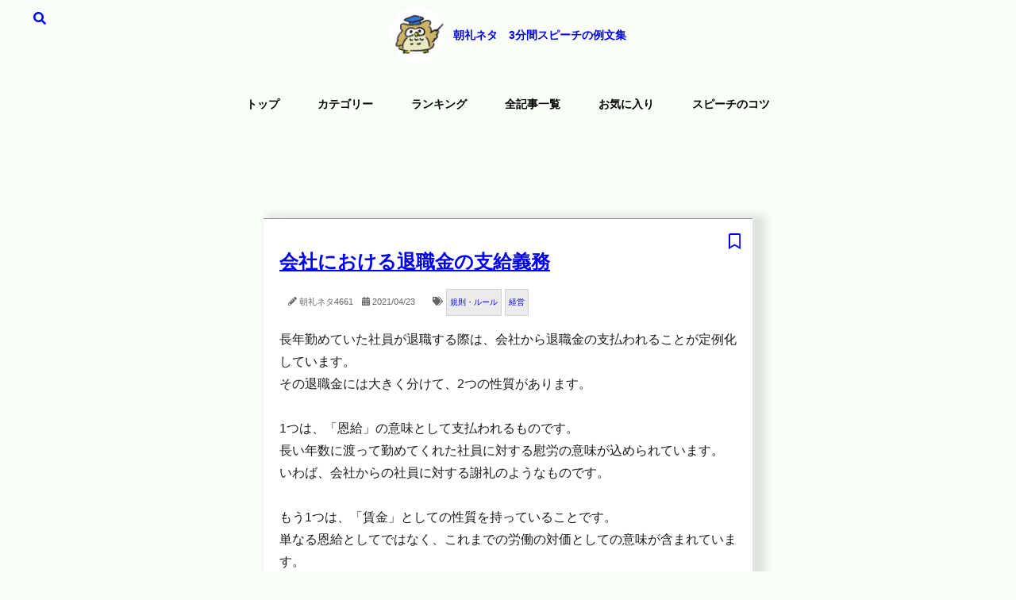

--- FILE ---
content_type: text/html; charset=UTF-8
request_url: https://3min-speech.jp/neta/4661/
body_size: 9609
content:
<!DOCTYPE html><html lang="ja"><head><meta charSet="utf-8"/><meta http-equiv="x-ua-compatible" content="ie=edge"/><meta name="viewport" content="width=device-width, initial-scale=1, shrink-to-fit=no"/><style data-href="/styles.a73ac91fc2ba12cb0870.css" id="gatsby-global-css">.ais-SearchBox-submit{display:none}.ais-SearchBox-input{height:40px;width:250px}.ais-SearchBox-reset{margin-left:.5em;display:none}@media screen and (max-width:768px){.ais-SearchBox-input{width:250px}}body{line-height:1.8em;margin:0;background-color:#f9fdf8;font-family:Helvetica Neue,Arial,Hiragino Kaku Gothic ProN,Hiragino Sans,Meiryo,sans-serif;color:#1c1c1c}.mt10{margin-top:10px}.mt20{margin-top:20px}.container{max-width:768px;margin:0 auto}.column{padding:0 20px}.column:nth-child(n+2){margin-top:30px}.tag{background-color:#ebebeb;padding:2px 4px;display:inline-block;margin-left:4px;font-size:10px;border:1px solid #d3d3d3}.relative{position:relative!important}.absolute{position:absolute!important}.title{font-size:14px;font-weight:700;padding:0;text-align:center;display:flex;justify-content:center;align-items:center}.header-img{height:70px;width:70px;border-radius:50%;margin-right:10px}.header-img,.header-span{display:inline-block}header a{text-decoration:none}nav{display:flex;justify-content:center;margin-bottom:24px}nav a{display:inline-block;text-decoration:none;padding:0 24px;font-weight:700;font-size:14px;color:#000}nav a:hover{text-decoration:underline;color:#000}.header-main{height:420px;background-image:url(/images/kokuban.jpg);background-position:50%;justify-content:center}.header-content,.header-main{display:flex;align-items:center}.header-content{flex-direction:column}.header-h1{color:#ccc;font-size:24px;font-weight:700;margin-bottom:16px}#form01{background-color:#fff;width:370px;height:50px;border:2px solid green}#form01 input{vertical-align:top;padding-left:10px;height:100%;box-sizing:border-box;background-color:transparent}#input01{width:300px;border:none;border-right:2px solid green}#submit01{width:70px;border:none;font-size:larger;cursor:pointer}.search-word{color:#fff;font-size:15px}.search-word a{color:#90ee8f;text-decoration:underline;padding:0 7px;font-weight:700}.search-category{display:block;width:200px;border:2px solid #72c02c;border-radius:20px;background-color:#fff;padding:7px;margin:10px 0;color:#2f4f4f;font-size:14px}.menu-btn{position:fixed;top:0;right:10px;display:flex;height:40px;width:40px;justify-content:center;align-items:center;z-index:90;background-color:#f9fdf8}.menu-btn span,.menu-btn span:after,.menu-btn span:before{content:"";display:block;height:2px;width:20px;border-radius:3px;background-color:#000;position:absolute}.menu-btn span:before{bottom:6px}.menu-btn span:after{top:6px}#menu-btn-check:checked~.menu-btn span{background-color:hsla(0,0%,100%,0);transition:.3s}#menu-btn-check:checked~.menu-btn span:before{bottom:0;transform:rotate(45deg);transition:.3s}#menu-btn-check:checked~.menu-btn span:after{top:0;transform:rotate(-45deg);transition:.3s}#menu-btn-check{display:none}.menu-content{width:100%;position:fixed;top:40px;left:100%;z-index:80;background-color:#f9fdf8}.menu-content ul{padding:0 10px}.menu-content ul li{border-bottom:1px solid #ccc;list-style:none}.menu-content ul li a{display:block;width:100%;font-size:15px;box-sizing:border-box;color:#000;text-decoration:none;padding:15px 15px 15px 30px;position:relative}.menu-content ul li a:hover{text-decoration:underline}.menu-content ul li a:before{content:"";width:7px;height:7px;border-top:2px solid #000;border-right:2px solid #000;transform:rotate(45deg);position:absolute;left:11px;top:22px}#menu-btn-check:checked~.menu-content{left:0}select::-ms-expand{display:none}select{-webkit-appearance:none;-moz-appearance:none;appearance:none;margin-bottom:20px;padding:7px 30px 7px 10px;font-size:93%;line-height:1.1em;border-radius:5px;border:none;background-image:url(/images/arrow-point-to-down.png);background-repeat:no-repeat;background-size:12px 10px;background-position:right 10px center;background-color:#bddfff}.main-h2{font-size:20px;margin:24px 0 16px}.main-h2,.main-h3{text-align:center;font-weight:400}.main-h3{font-size:16px}.content-card{width:45%;margin:16px auto 48px;background-color:#fff;padding:20px;border-top:1px solid #8d8d8d;box-shadow:10px 2px 10px 6px rgba(0,0,0,.1)}.content-card a:visited{color:#551a8b!important}.content-title{font-weight:700;color:#1b0fab;text-decoration:underline;font-size:18px}.content-date{font-size:15px;font-weight:700}.content-category{color:#1b0fab;background-color:#fec0ca;margin-left:8px}.content-text{font-size:16px}.readmore{display:block;text-align:center;width:180px;color:#000;font-size:14px;margin:0 auto;padding:5px 0;border:1px solid #8d8d8d}.readmore a{text-decoration:none;display:block}.readmore:hover{text-decoration:none;color:#fff;background:#d3d3d3}.pagenation{width:60%;margin:auto;display:flex;justify-content:space-around;align-items:center}.next,.prev{display:inline-block;color:#06f;font-weight:700;font-size:20px;text-decoration:underline}footer{background-color:#1a1a19;border-top:4px solid #72c02c;margin-top:80px;padding-bottom:48px}footer a{color:#fff}.footer-block{width:80%;margin:16px auto 0;border-bottom:1px solid #72c02c}.footer-block a{text-decoration:none}.footer-title{font-size:14px;font-weight:700;display:flex;justify-content:center;align-items:center}.footer-img{border-radius:50%;margin-right:16px}.footer-img,.footer-span{display:inline-block}.footer-h2{font-size:18px;padding:16px 0}.footer-h2,.footer-p{color:#f9ebd7;text-align:center}.footer-p{font-size:12px}.copyright{text-align:center}.copyright a{font-size:11px;color:#72c02c;text-decoration:none}.hamburger-menu{display:none}@media screen and (max-width:768px){.searchIcon{display:inline-block}.mbSpacer{padding-top:40px}.title{height:46px;position:fixed;text-align:center;background-color:#f9fdf8;width:100%;border-bottom:1px solid #ccc;margin-top:0;z-index:1}.header-main{padding-top:0}.header-img{height:40px;width:40px;border-radius:50%;margin-right:10px}.hamburger-menu{display:block}nav{display:none}.search-category{margin:5px 0}.header-main{height:340px}.title{font-size:11px}#form01{width:280px}#input01{width:220px}#submit01{width:60px}.search-word{font-size:12px}.content-card{width:85%}footer{margin-top:50px}.footer-title{font-size:12px}.qrcode{display:none}}.svg-inline--fa,svg:not(:root).svg-inline--fa{overflow:visible}.svg-inline--fa{display:inline-block;font-size:inherit;height:1em;vertical-align:-.125em}.svg-inline--fa.fa-lg{vertical-align:-.225em}.svg-inline--fa.fa-w-1{width:.0625em}.svg-inline--fa.fa-w-2{width:.125em}.svg-inline--fa.fa-w-3{width:.1875em}.svg-inline--fa.fa-w-4{width:.25em}.svg-inline--fa.fa-w-5{width:.3125em}.svg-inline--fa.fa-w-6{width:.375em}.svg-inline--fa.fa-w-7{width:.4375em}.svg-inline--fa.fa-w-8{width:.5em}.svg-inline--fa.fa-w-9{width:.5625em}.svg-inline--fa.fa-w-10{width:.625em}.svg-inline--fa.fa-w-11{width:.6875em}.svg-inline--fa.fa-w-12{width:.75em}.svg-inline--fa.fa-w-13{width:.8125em}.svg-inline--fa.fa-w-14{width:.875em}.svg-inline--fa.fa-w-15{width:.9375em}.svg-inline--fa.fa-w-16{width:1em}.svg-inline--fa.fa-w-17{width:1.0625em}.svg-inline--fa.fa-w-18{width:1.125em}.svg-inline--fa.fa-w-19{width:1.1875em}.svg-inline--fa.fa-w-20{width:1.25em}.svg-inline--fa.fa-pull-left{margin-right:.3em;width:auto}.svg-inline--fa.fa-pull-right{margin-left:.3em;width:auto}.svg-inline--fa.fa-border{height:1.5em}.svg-inline--fa.fa-li{width:2em}.svg-inline--fa.fa-fw{width:1.25em}.fa-layers svg.svg-inline--fa{bottom:0;left:0;margin:auto;position:absolute;right:0;top:0}.fa-layers{display:inline-block;height:1em;position:relative;text-align:center;vertical-align:-.125em;width:1em}.fa-layers svg.svg-inline--fa{transform-origin:center center}.fa-layers-counter,.fa-layers-text{display:inline-block;position:absolute;text-align:center}.fa-layers-text{left:50%;top:50%;transform:translate(-50%,-50%);transform-origin:center center}.fa-layers-counter{background-color:#ff253a;border-radius:1em;box-sizing:border-box;color:#fff;height:1.5em;line-height:1;max-width:5em;min-width:1.5em;overflow:hidden;padding:.25em;right:0;text-overflow:ellipsis;top:0;transform:scale(.25);transform-origin:top right}.fa-layers-bottom-right{bottom:0;right:0;top:auto;transform:scale(.25);transform-origin:bottom right}.fa-layers-bottom-left{bottom:0;left:0;right:auto;top:auto;transform:scale(.25);transform-origin:bottom left}.fa-layers-top-right{right:0;top:0;transform:scale(.25);transform-origin:top right}.fa-layers-top-left{left:0;right:auto;top:0;transform:scale(.25);transform-origin:top left}.fa-lg{font-size:1.33333em;line-height:.75em;vertical-align:-.0667em}.fa-xs{font-size:.75em}.fa-sm{font-size:.875em}.fa-1x{font-size:1em}.fa-2x{font-size:2em}.fa-3x{font-size:3em}.fa-4x{font-size:4em}.fa-5x{font-size:5em}.fa-6x{font-size:6em}.fa-7x{font-size:7em}.fa-8x{font-size:8em}.fa-9x{font-size:9em}.fa-10x{font-size:10em}.fa-fw{text-align:center;width:1.25em}.fa-ul{list-style-type:none;margin-left:2.5em;padding-left:0}.fa-ul>li{position:relative}.fa-li{left:-2em;position:absolute;text-align:center;width:2em;line-height:inherit}.fa-border{border:.08em solid #eee;border-radius:.1em;padding:.2em .25em .15em}.fa-pull-left{float:left}.fa-pull-right{float:right}.fa.fa-pull-left,.fab.fa-pull-left,.fal.fa-pull-left,.far.fa-pull-left,.fas.fa-pull-left{margin-right:.3em}.fa.fa-pull-right,.fab.fa-pull-right,.fal.fa-pull-right,.far.fa-pull-right,.fas.fa-pull-right{margin-left:.3em}.fa-spin{animation:fa-spin 2s linear infinite}.fa-pulse{animation:fa-spin 1s steps(8) infinite}@keyframes fa-spin{0%{transform:rotate(0deg)}to{transform:rotate(1turn)}}.fa-rotate-90{-ms-filter:"progid:DXImageTransform.Microsoft.BasicImage(rotation=1)";transform:rotate(90deg)}.fa-rotate-180{-ms-filter:"progid:DXImageTransform.Microsoft.BasicImage(rotation=2)";transform:rotate(180deg)}.fa-rotate-270{-ms-filter:"progid:DXImageTransform.Microsoft.BasicImage(rotation=3)";transform:rotate(270deg)}.fa-flip-horizontal{-ms-filter:"progid:DXImageTransform.Microsoft.BasicImage(rotation=0, mirror=1)";transform:scaleX(-1)}.fa-flip-vertical{transform:scaleY(-1)}.fa-flip-both,.fa-flip-horizontal.fa-flip-vertical,.fa-flip-vertical{-ms-filter:"progid:DXImageTransform.Microsoft.BasicImage(rotation=2, mirror=1)"}.fa-flip-both,.fa-flip-horizontal.fa-flip-vertical{transform:scale(-1)}:root .fa-flip-both,:root .fa-flip-horizontal,:root .fa-flip-vertical,:root .fa-rotate-90,:root .fa-rotate-180,:root .fa-rotate-270{filter:none}.fa-stack{display:inline-block;height:2em;position:relative;width:2.5em}.fa-stack-1x,.fa-stack-2x{bottom:0;left:0;margin:auto;position:absolute;right:0;top:0}.svg-inline--fa.fa-stack-1x{height:1em;width:1.25em}.svg-inline--fa.fa-stack-2x{height:2em;width:2.5em}.fa-inverse{color:#fff}.sr-only{border:0;clip:rect(0,0,0,0);height:1px;margin:-1px;overflow:hidden;padding:0;position:absolute;width:1px}.sr-only-focusable:active,.sr-only-focusable:focus{clip:auto;height:auto;margin:0;overflow:visible;position:static;width:auto}.svg-inline--fa .fa-primary{fill:var(--fa-primary-color,currentColor);opacity:1;opacity:var(--fa-primary-opacity,1)}.svg-inline--fa .fa-secondary{fill:var(--fa-secondary-color,currentColor)}.svg-inline--fa .fa-secondary,.svg-inline--fa.fa-swap-opacity .fa-primary{opacity:.4;opacity:var(--fa-secondary-opacity,.4)}.svg-inline--fa.fa-swap-opacity .fa-secondary{opacity:1;opacity:var(--fa-primary-opacity,1)}.svg-inline--fa mask .fa-primary,.svg-inline--fa mask .fa-secondary{fill:#000}.fad.fa-inverse{color:#fff}#fullOverlay{position:absolute;left:0;top:0;width:100%;height:100%;background:rgba(37,12,5,.5);z-index:2147483647}#fullOverlay .text{position:absolute;left:50%;top:50%;width:100%;transform:translate(-50%,-50%);color:#fafafa;font-size:30px;text-align:center;font-weight:700}</style><meta name="generator" content="Gatsby 2.29.2"/><link rel="sitemap" type="application/xml" href="/sitemap.xml"/><title data-react-helmet="true">【朝礼ネタ4661】 会社における退職金の支給義務 | 3分間スピーチの例文集</title><link data-react-helmet="true" rel="canonical" href="https://3min-speech.jp"/><meta data-react-helmet="true" name="description" content="【朝礼ネタ】 3分間スピーチ例文No4661:会社における退職金の支給義務"/><meta data-react-helmet="true" property="og:site_name" content="【朝礼ネタ】3分間スピーチの例文集"/><meta data-react-helmet="true" property="og:title" content="【朝礼ネタ4661】 会社における退職金の支給義務 | 3分間スピーチの例文集"/><meta data-react-helmet="true" property="og:description" content="【朝礼ネタ】 3分間スピーチ例文No4661:会社における退職金の支給義務"/><meta data-react-helmet="true" property="og:url" content="https://3min-speech.jp/neta/4661/"/><meta data-react-helmet="true" property="og:locale" content="ja_JP"/><meta data-react-helmet="true" property="og:image" content="https://3min-speech.jp/images/fukurou400_OGP.png"/><meta data-react-helmet="true" name="twitter:card" content="summary"/><meta data-react-helmet="true" name="twitter:creator" content="@3min_speech"/><meta data-react-helmet="true" name="twitter:title" content="【朝礼ネタ4661】 会社における退職金の支給義務 | 3分間スピーチの例文集"/><meta data-react-helmet="true" name="twitter:description" content="【朝礼ネタ】 3分間スピーチ例文No4661:会社における退職金の支給義務"/><meta data-react-helmet="true" name="twitter:image" content="https://3min-speech.jp/images/fukurou400_OGP.png"/><link rel="icon" href="/favicon-32x32.png?v=38f2740441333d4234e30cebe233e61a" type="image/png"/><link rel="manifest" href="/manifest.webmanifest" crossorigin="anonymous"/><meta name="theme-color" content="#663399"/><link rel="apple-touch-icon" sizes="48x48" href="/icons/icon-48x48.png?v=38f2740441333d4234e30cebe233e61a"/><link rel="apple-touch-icon" sizes="72x72" href="/icons/icon-72x72.png?v=38f2740441333d4234e30cebe233e61a"/><link rel="apple-touch-icon" sizes="96x96" href="/icons/icon-96x96.png?v=38f2740441333d4234e30cebe233e61a"/><link rel="apple-touch-icon" sizes="144x144" href="/icons/icon-144x144.png?v=38f2740441333d4234e30cebe233e61a"/><link rel="apple-touch-icon" sizes="192x192" href="/icons/icon-192x192.png?v=38f2740441333d4234e30cebe233e61a"/><link rel="apple-touch-icon" sizes="256x256" href="/icons/icon-256x256.png?v=38f2740441333d4234e30cebe233e61a"/><link rel="apple-touch-icon" sizes="384x384" href="/icons/icon-384x384.png?v=38f2740441333d4234e30cebe233e61a"/><link rel="apple-touch-icon" sizes="512x512" href="/icons/icon-512x512.png?v=38f2740441333d4234e30cebe233e61a"/><link as="script" rel="preload" href="/webpack-runtime-56f481d6a4c5e87fcc9d.js"/><link as="script" rel="preload" href="/framework-073c72e9d2e4c2490fcd.js"/><link as="script" rel="preload" href="/app-6c3c2ac255ef186e40f4.js"/><link as="script" rel="preload" href="/styles-7d4153d260c0197f0043.js"/><link as="script" rel="preload" href="/cb1608f2-e06d5aaa70a4db6e2cee.js"/><link as="script" rel="preload" href="/abd373e533515215bad775ff06144a0650788376-7701c0d3c42c23f65644.js"/><link as="script" rel="preload" href="/5a0c2e676479932a883ae4bfafab418493bf285b-2ad09314060b45292bdb.js"/><link as="script" rel="preload" href="/component---src-templates-blogpost-template-js-31a6499c2716de8360fe.js"/><link as="fetch" rel="preload" href="/page-data/neta/4661/page-data.json" crossorigin="anonymous"/><link as="fetch" rel="preload" href="/page-data/sq/d/2320790508.json" crossorigin="anonymous"/><link as="fetch" rel="preload" href="/page-data/app-data.json" crossorigin="anonymous"/></head><body><div id="___gatsby"><div style="outline:none" tabindex="-1" id="gatsby-focus-wrapper"><div><header><div style="display:inline-block;position:fixed;top:10px;left:10px;z-index:9999"><div class="modalSearch"><span style="position:absolute;left:10px;top:0;cursor:pointer;width:60px" class="searchIcon"><div style="text-align:center"><svg aria-hidden="true" focusable="false" data-prefix="fas" data-icon="search" class="svg-inline--fa fa-search fa-w-16 " role="img" xmlns="http://www.w3.org/2000/svg" viewBox="0 0 512 512" color="blue"><path fill="currentColor" d="M505 442.7L405.3 343c-4.5-4.5-10.6-7-17-7H372c27.6-35.3 44-79.7 44-128C416 93.1 322.9 0 208 0S0 93.1 0 208s93.1 208 208 208c48.3 0 92.7-16.4 128-44v16.3c0 6.4 2.5 12.5 7 17l99.7 99.7c9.4 9.4 24.6 9.4 33.9 0l28.3-28.3c9.4-9.4 9.4-24.6.1-34zM208 336c-70.7 0-128-57.2-128-128 0-70.7 57.2-128 128-128 70.7 0 128 57.2 128 128 0 70.7-57.2 128-128 128z"></path></svg></div></span></div></div><a href="/"><h1 class="title"><img class="header-img" src="/images/fukurou_150x150.jpg" alt="朝礼ネタ"/><span class="header-span">朝礼ネタ　3分間スピーチの例文集</span></h1></a>　<div class="hamburger-menu"><input type="checkbox" id="menu-btn-check"/><label for="menu-btn-check" class="menu-btn"><span></span></label><div class="menu-content"><ul><li><a href="/">トップ</a></li><li><a href="/category/">カテゴリー</a></li><li><a href="/ranking/">ランキング</a></li><li><a href="/sitemap/">全記事一覧</a></li><li><a href="/bookmarks/">お気に入り</a></li><li><a href="/how-to/">スピーチのコツ</a></li></ul></div></div><nav class="menu"><a href="/">トップ</a><a href="/category/">カテゴリー</a><a href="/ranking/">ランキング</a><a href="/sitemap/">全記事一覧</a><a href="/bookmarks/">お気に入り</a><a href="/how-to/">スピーチのコツ</a></nav></header><div class="mbSpacer"></div><main><div style="margin-top:20px;text-align:center" class="3min-item-top"><ins class="adsbygoogle" style="display:block" data-ad-client="ca-pub-2752198174177110" data-ad-slot="9856714075" data-ad-format="horizontal" data-full-width-responsive="false"></ins></div><article class="content-card relative"><a aria-current="page" class="" href="/neta/4661/"><h1>会社における退職金の支給義務</h1></a><span style="font-size:11px;color:#666"><span style="color:blue;font-size:16px;cursor:pointer"><span class="absolute" style="top:15px;right:15px;font-size:20px"><svg aria-hidden="true" focusable="false" data-prefix="far" data-icon="bookmark" class="svg-inline--fa fa-bookmark fa-w-12 " role="img" xmlns="http://www.w3.org/2000/svg" viewBox="0 0 384 512"><path fill="currentColor" d="M336 0H48C21.49 0 0 21.49 0 48v464l192-112 192 112V48c0-26.51-21.49-48-48-48zm0 428.43l-144-84-144 84V54a6 6 0 0 1 6-6h276c3.314 0 6 2.683 6 5.996V428.43z"></path></svg></span></span>　<span><svg aria-hidden="true" focusable="false" data-prefix="fas" data-icon="pencil-alt" class="svg-inline--fa fa-pencil-alt fa-w-16 " role="img" xmlns="http://www.w3.org/2000/svg" viewBox="0 0 512 512"><path fill="currentColor" d="M497.9 142.1l-46.1 46.1c-4.7 4.7-12.3 4.7-17 0l-111-111c-4.7-4.7-4.7-12.3 0-17l46.1-46.1c18.7-18.7 49.1-18.7 67.9 0l60.1 60.1c18.8 18.7 18.8 49.1 0 67.9zM284.2 99.8L21.6 362.4.4 483.9c-2.9 16.4 11.4 30.6 27.8 27.8l121.5-21.3 262.6-262.6c4.7-4.7 4.7-12.3 0-17l-111-111c-4.8-4.7-12.4-4.7-17.1 0zM124.1 339.9c-5.5-5.5-5.5-14.3 0-19.8l154-154c5.5-5.5 14.3-5.5 19.8 0s5.5 14.3 0 19.8l-154 154c-5.5 5.5-14.3 5.5-19.8 0zM88 424h48v36.3l-64.5 11.3-31.1-31.1L51.7 376H88v48z"></path></svg> 朝礼ネタ<!-- -->4661</span>　<svg aria-hidden="true" focusable="false" data-prefix="fas" data-icon="calendar-alt" class="svg-inline--fa fa-calendar-alt fa-w-14 " role="img" xmlns="http://www.w3.org/2000/svg" viewBox="0 0 448 512"><path fill="currentColor" d="M0 464c0 26.5 21.5 48 48 48h352c26.5 0 48-21.5 48-48V192H0v272zm320-196c0-6.6 5.4-12 12-12h40c6.6 0 12 5.4 12 12v40c0 6.6-5.4 12-12 12h-40c-6.6 0-12-5.4-12-12v-40zm0 128c0-6.6 5.4-12 12-12h40c6.6 0 12 5.4 12 12v40c0 6.6-5.4 12-12 12h-40c-6.6 0-12-5.4-12-12v-40zM192 268c0-6.6 5.4-12 12-12h40c6.6 0 12 5.4 12 12v40c0 6.6-5.4 12-12 12h-40c-6.6 0-12-5.4-12-12v-40zm0 128c0-6.6 5.4-12 12-12h40c6.6 0 12 5.4 12 12v40c0 6.6-5.4 12-12 12h-40c-6.6 0-12-5.4-12-12v-40zM64 268c0-6.6 5.4-12 12-12h40c6.6 0 12 5.4 12 12v40c0 6.6-5.4 12-12 12H76c-6.6 0-12-5.4-12-12v-40zm0 128c0-6.6 5.4-12 12-12h40c6.6 0 12 5.4 12 12v40c0 6.6-5.4 12-12 12H76c-6.6 0-12-5.4-12-12v-40zM400 64h-48V16c0-8.8-7.2-16-16-16h-32c-8.8 0-16 7.2-16 16v48H160V16c0-8.8-7.2-16-16-16h-32c-8.8 0-16 7.2-16 16v48H48C21.5 64 0 85.5 0 112v48h448v-48c0-26.5-21.5-48-48-48z"></path></svg> <span>2021/04/23</span>　<span>　<svg aria-hidden="true" focusable="false" data-prefix="fas" data-icon="tags" class="svg-inline--fa fa-tags fa-w-20 " role="img" xmlns="http://www.w3.org/2000/svg" viewBox="0 0 640 512"><path fill="currentColor" d="M497.941 225.941L286.059 14.059A48 48 0 0 0 252.118 0H48C21.49 0 0 21.49 0 48v204.118a48 48 0 0 0 14.059 33.941l211.882 211.882c18.744 18.745 49.136 18.746 67.882 0l204.118-204.118c18.745-18.745 18.745-49.137 0-67.882zM112 160c-26.51 0-48-21.49-48-48s21.49-48 48-48 48 21.49 48 48-21.49 48-48 48zm513.941 133.823L421.823 497.941c-18.745 18.745-49.137 18.745-67.882 0l-.36-.36L527.64 323.522c16.999-16.999 26.36-39.6 26.36-63.64s-9.362-46.641-26.36-63.64L331.397 0h48.721a48 48 0 0 1 33.941 14.059l211.882 211.882c18.745 18.745 18.745 49.137 0 67.882z"></path></svg><a href="/tag/rules/"><span class="tag">規則・ルール</span></a><a href="/tag/management/"><span class="tag">経営</span></a></span></span><span><p class="content-text">長年勤めていた社員が退職する際は、会社から退職金の支払われることが定例化しています。<br/>その退職金には大きく分けて、2つの性質があります。<br/><br/>1つは、「恩給」の意味として支払われるものです。<br/>長い年数に渡って勤めてくれた社員に対する慰労の意味が込められています。<br/>いわば、会社からの社員に対する謝礼のようなものです。<br/><br/>もう1つは、「賃金」としての性質を持っていることです。<br/>単なる恩給としてではなく、これまでの労働の対価としての意味が含まれています。<br/>この場合は、「賃金の後払い」という位置付けになります。<br/><br/>仮に、賃金の後払い的性質を有するということになると、給料や残業代などと同じく、労働基準法に則った支払いがなされなければなりません。<br/><br/>ただし、退職金は賃金や残業代とは異なり、労働によって法律上当然に発生するものではありません。<br/>あくまでも、労働契約や就業規則などで支払うという約束がなされている場合にだけ、支払われるのが原則です。<br/><br/>法律上の解釈においても、「労働協約、就業規則、労働契約等によって予め支給条件が明確になっている」場合は、賃金に該当するとしています。<br/><br/>従って、労働契約や就業規則で退職金を支払うという規程が無い場合は、法律上会社に支払う義務がありません。<br/>また、恩給という性質の場合は、あくまでも会社からのプレゼントに過ぎないため、支払うかどうかは会社の自由です。　<br/><br/>しかし、就業規則等に退職金の支払い規定があると、会社は財務状況に関わらず、所定の日までに退職金の全額を支払わなければなりません。</p></span><span><div style="display:table;width:100%"><div style="display:table-cell"><a href="/neta/4662/"><svg aria-hidden="true" focusable="false" data-prefix="fas" data-icon="chevron-circle-left" class="svg-inline--fa fa-chevron-circle-left fa-w-16 " role="img" xmlns="http://www.w3.org/2000/svg" viewBox="0 0 512 512"><path fill="currentColor" d="M256 504C119 504 8 393 8 256S119 8 256 8s248 111 248 248-111 248-248 248zM142.1 273l135.5 135.5c9.4 9.4 24.6 9.4 33.9 0l17-17c9.4-9.4 9.4-24.6 0-33.9L226.9 256l101.6-101.6c9.4-9.4 9.4-24.6 0-33.9l-17-17c-9.4-9.4-24.6-9.4-33.9 0L142.1 239c-9.4 9.4-9.4 24.6 0 34z"></path></svg>前のネタ</a></div><div style="display:table-cell;text-align:right"><a href="/neta/4660/">次のネタ<svg aria-hidden="true" focusable="false" data-prefix="fas" data-icon="chevron-circle-right" class="svg-inline--fa fa-chevron-circle-right fa-w-16 " role="img" xmlns="http://www.w3.org/2000/svg" viewBox="0 0 512 512"><path fill="currentColor" d="M256 8c137 0 248 111 248 248S393 504 256 504 8 393 8 256 119 8 256 8zm113.9 231L234.4 103.5c-9.4-9.4-24.6-9.4-33.9 0l-17 17c-9.4 9.4-9.4 24.6 0 33.9L285.1 256 183.5 357.6c-9.4 9.4-9.4 24.6 0 33.9l17 17c9.4 9.4 24.6 9.4 33.9 0L369.9 273c9.4-9.4 9.4-24.6 0-34z"></path></svg></a></div></div><div class="mt20"><span style="font-size:smaller"><h2><span style="color:purple"><svg aria-hidden="true" focusable="false" data-prefix="fas" data-icon="link" class="svg-inline--fa fa-link fa-w-16 " role="img" xmlns="http://www.w3.org/2000/svg" viewBox="0 0 512 512"><path fill="currentColor" d="M326.612 185.391c59.747 59.809 58.927 155.698.36 214.59-.11.12-.24.25-.36.37l-67.2 67.2c-59.27 59.27-155.699 59.262-214.96 0-59.27-59.26-59.27-155.7 0-214.96l37.106-37.106c9.84-9.84 26.786-3.3 27.294 10.606.648 17.722 3.826 35.527 9.69 52.721 1.986 5.822.567 12.262-3.783 16.612l-13.087 13.087c-28.026 28.026-28.905 73.66-1.155 101.96 28.024 28.579 74.086 28.749 102.325.51l67.2-67.19c28.191-28.191 28.073-73.757 0-101.83-3.701-3.694-7.429-6.564-10.341-8.569a16.037 16.037 0 0 1-6.947-12.606c-.396-10.567 3.348-21.456 11.698-29.806l21.054-21.055c5.521-5.521 14.182-6.199 20.584-1.731a152.482 152.482 0 0 1 20.522 17.197zM467.547 44.449c-59.261-59.262-155.69-59.27-214.96 0l-67.2 67.2c-.12.12-.25.25-.36.37-58.566 58.892-59.387 154.781.36 214.59a152.454 152.454 0 0 0 20.521 17.196c6.402 4.468 15.064 3.789 20.584-1.731l21.054-21.055c8.35-8.35 12.094-19.239 11.698-29.806a16.037 16.037 0 0 0-6.947-12.606c-2.912-2.005-6.64-4.875-10.341-8.569-28.073-28.073-28.191-73.639 0-101.83l67.2-67.19c28.239-28.239 74.3-28.069 102.325.51 27.75 28.3 26.872 73.934-1.155 101.96l-13.087 13.087c-4.35 4.35-5.769 10.79-3.783 16.612 5.864 17.194 9.042 34.999 9.69 52.721.509 13.906 17.454 20.446 27.294 10.606l37.106-37.106c59.271-59.259 59.271-155.699.001-214.959z"></path></svg></span> 関連する朝礼ネタ</h2></span><div class="mt10"><a style="text-decoration:none" href="/neta/2668/"><svg aria-hidden="true" focusable="false" data-prefix="fas" data-icon="angle-right" class="svg-inline--fa fa-angle-right fa-w-8 " role="img" xmlns="http://www.w3.org/2000/svg" viewBox="0 0 256 512"><path fill="currentColor" d="M224.3 273l-136 136c-9.4 9.4-24.6 9.4-33.9 0l-22.6-22.6c-9.4-9.4-9.4-24.6 0-33.9l96.4-96.4-96.4-96.4c-9.4-9.4-9.4-24.6 0-33.9L54.3 103c9.4-9.4 24.6-9.4 33.9 0l136 136c9.5 9.4 9.5 24.6.1 34z"></path></svg> <!-- -->裁判所で認められる離婚の原因</a></div><div class="mt10"><a style="text-decoration:none" href="/neta/2481/"><svg aria-hidden="true" focusable="false" data-prefix="fas" data-icon="angle-right" class="svg-inline--fa fa-angle-right fa-w-8 " role="img" xmlns="http://www.w3.org/2000/svg" viewBox="0 0 256 512"><path fill="currentColor" d="M224.3 273l-136 136c-9.4 9.4-24.6 9.4-33.9 0l-22.6-22.6c-9.4-9.4-9.4-24.6 0-33.9l96.4-96.4-96.4-96.4c-9.4-9.4-9.4-24.6 0-33.9L54.3 103c9.4-9.4 24.6-9.4 33.9 0l136 136c9.5 9.4 9.5 24.6.1 34z"></path></svg> <!-- -->クレジットカードのショッピング保…</a></div><div class="mt10"><a style="text-decoration:none" href="/neta/2399/"><svg aria-hidden="true" focusable="false" data-prefix="fas" data-icon="angle-right" class="svg-inline--fa fa-angle-right fa-w-8 " role="img" xmlns="http://www.w3.org/2000/svg" viewBox="0 0 256 512"><path fill="currentColor" d="M224.3 273l-136 136c-9.4 9.4-24.6 9.4-33.9 0l-22.6-22.6c-9.4-9.4-9.4-24.6 0-33.9l96.4-96.4-96.4-96.4c-9.4-9.4-9.4-24.6 0-33.9L54.3 103c9.4-9.4 24.6-9.4 33.9 0l136 136c9.5 9.4 9.5 24.6.1 34z"></path></svg> <!-- -->仕事をする上で優先順位の考えは欠…</a></div><div class="mt10"><a style="text-decoration:none" href="/neta/2632/"><svg aria-hidden="true" focusable="false" data-prefix="fas" data-icon="angle-right" class="svg-inline--fa fa-angle-right fa-w-8 " role="img" xmlns="http://www.w3.org/2000/svg" viewBox="0 0 256 512"><path fill="currentColor" d="M224.3 273l-136 136c-9.4 9.4-24.6 9.4-33.9 0l-22.6-22.6c-9.4-9.4-9.4-24.6 0-33.9l96.4-96.4-96.4-96.4c-9.4-9.4-9.4-24.6 0-33.9L54.3 103c9.4-9.4 24.6-9.4 33.9 0l136 136c9.5 9.4 9.5 24.6.1 34z"></path></svg> <!-- -->相場でいくらお金を稼いでもケチは…</a></div><div class="mt10"><a style="text-decoration:none" href="/neta/4711/"><svg aria-hidden="true" focusable="false" data-prefix="fas" data-icon="angle-right" class="svg-inline--fa fa-angle-right fa-w-8 " role="img" xmlns="http://www.w3.org/2000/svg" viewBox="0 0 256 512"><path fill="currentColor" d="M224.3 273l-136 136c-9.4 9.4-24.6 9.4-33.9 0l-22.6-22.6c-9.4-9.4-9.4-24.6 0-33.9l96.4-96.4-96.4-96.4c-9.4-9.4-9.4-24.6 0-33.9L54.3 103c9.4-9.4 24.6-9.4 33.9 0l136 136c9.5 9.4 9.5 24.6.1 34z"></path></svg> <!-- -->詰めが甘くならないおもてなしの極…</a></div><div class="mt10"><a style="text-decoration:none" href="/neta/4640/"><svg aria-hidden="true" focusable="false" data-prefix="fas" data-icon="angle-right" class="svg-inline--fa fa-angle-right fa-w-8 " role="img" xmlns="http://www.w3.org/2000/svg" viewBox="0 0 256 512"><path fill="currentColor" d="M224.3 273l-136 136c-9.4 9.4-24.6 9.4-33.9 0l-22.6-22.6c-9.4-9.4-9.4-24.6 0-33.9l96.4-96.4-96.4-96.4c-9.4-9.4-9.4-24.6 0-33.9L54.3 103c9.4-9.4 24.6-9.4 33.9 0l136 136c9.5 9.4 9.5 24.6.1 34z"></path></svg> <!-- -->4月は未成年飲酒防止強調月間！</a></div><div class="mt10"><a style="text-decoration:none" href="/neta/2532/"><svg aria-hidden="true" focusable="false" data-prefix="fas" data-icon="angle-right" class="svg-inline--fa fa-angle-right fa-w-8 " role="img" xmlns="http://www.w3.org/2000/svg" viewBox="0 0 256 512"><path fill="currentColor" d="M224.3 273l-136 136c-9.4 9.4-24.6 9.4-33.9 0l-22.6-22.6c-9.4-9.4-9.4-24.6 0-33.9l96.4-96.4-96.4-96.4c-9.4-9.4-9.4-24.6 0-33.9L54.3 103c9.4-9.4 24.6-9.4 33.9 0l136 136c9.5 9.4 9.5 24.6.1 34z"></path></svg> <!-- -->面白い貯金方法　「365日貯金」</a></div></div><div class="mt20" style="text-align:center;line-height:40px;margin-top:40px"><a style="text-decoration:_none" href="/"><span><img style="vertical-align:middle" width="32" src="/images/fukurou_150x150.jpg" alt="朝礼ネタトップ"/>トップページ</span></a></div></span></article><article class="content-card relative" style="background:"><div class="absolute" style="top:-17px;left:15px;background-color:#551A8B;color:white;width:68px;height:34px;font-size:12px;text-align:center;line-height:34px;border-radius:50%;font-weight:bold">お知らせ</div><div><h3>朝礼ネタ アプリ版 <span style="color:red">[New]</span></h3><div style="display:flex"><div><img width="60" src="/images/appicon.png"/></div><div style="margin-left:10px">Android、iOSに対応したスマホアプリをリリースしました。</div></div><div style="display:flex"><div><a href="https://play.google.com/store/apps/details?id=jp.speech_3min"><img width="140" alt="朝礼ネタ Androidアプリ" src="/images/btn-googleplay.png"/></a></div><div><a href="https://apps.apple.com/jp/app/id1550216211"><img width="140" alt="朝礼ネタ iOSアプリ" src="/images/btn-appstore.png"/></a></div></div><hr/><h3 style="margin-top:40px"><a target="_blank" rel="noreferrer" href="https://www.amazon.co.jp/gp/product/B07F8N2YGZ/ref=as_li_tl?ie=UTF8&amp;camp=247&amp;creative=1211&amp;creativeASIN=B07F8N2YGZ&amp;linkCode=as2&amp;tag=imayounaoto-22&amp;linkId=3f3cd84e5e48ba24e88334a9c7eb2c9f">朝礼ネタ 電子書籍のご紹介</a></h3><div style="display:flex"><div><a target="_blank" rel="noreferrer" href="https://www.amazon.co.jp/gp/product/B07F8N2YGZ/ref=as_li_tl?ie=UTF8&amp;camp=247&amp;creative=1211&amp;creativeASIN=B07F8N2YGZ&amp;linkCode=as2&amp;tag=imayounaoto-22&amp;linkId=3f3cd84e5e48ba24e88334a9c7eb2c9f"><img alt="朝礼ネタ" border="0" src="//ws-fe.amazon-adsystem.com/widgets/q?_encoding=UTF8&amp;MarketPlace=JP&amp;ASIN=B07F8N2YGZ&amp;ServiceVersion=20070822&amp;ID=AsinImage&amp;WS=1&amp;Format=_SL110_&amp;tag=imayounaoto-22"/></a></div><div style="margin-left:20px"><iframe src="https://rcm-fe.amazon-adsystem.com/e/cm?o=9&amp;p=21&amp;l=ur1&amp;category=kindleunlimited&amp;banner=178KN9KSS2XDCENS02G2&amp;f=ifr&amp;linkID=54f1be535eb857b491e614802d820003&amp;t=imayounaoto-22&amp;tracking_id=imayounaoto-22" width="125" height="125" scrolling="no" border="0" marginWidth="0" style="border:none" frameBorder="0"></iframe></div></div><div>掲載中の例文から人気ネタを集めました。 厳選ネタをじっくりと読みたい方にオススメです。<br/>スマホでもkindleアプリで読めますので是非ともご覧ください！<br/><span style="font-size:smaller"><a href="https://www.amazon.co.jp/kindle-dbs/hz/signup?tag=imayounaoto-22">★Unlimitedユーザーは全巻読み放題</a></span></div></div></article><div style="margin-top:20px;text-align:center" class="3min-bottom"><ins class="adsbygoogle" style="display:block" data-ad-client="ca-pub-2752198174177110" data-ad-slot="3299074360" data-ad-format="auto" data-full-width-responsive="true"></ins></div><div style="margin-top:20px;text-align:center" class="3min-link-unit"><ins class="adsbygoogle" style="display:block" data-ad-format="autorelaxed" data-ad-client="ca-pub-2752198174177110" data-ad-slot="6677392210"></ins></div><div class="mt20" style="text-align:center;line-height:40px;margin-top:40px"><a style="text-decoration:_none" href="/"><span><img style="vertical-align:middle" width="32" src="/images/fukurou_150x150.jpg" alt="朝礼ネタトップ"/>トップページ</span></a></div></main><footer><div class="footer-block"><a href="/"><h2 class="footer-title footer-h2"><img class="header-img footer-img" src="/images/fukurou_150x150.jpg" alt="朝礼ネタ"/><span class="footer-span">朝礼ネタ　3分間スピーチの例文集</span></h2></a><p class="footer-p">朝礼ネタに困っている人の強い味方！<br/>国内最大級のスピーチ例文を保有する、検索サービスです。</p><div style="color:white;display:flex;flex-direction:row;justify-content:center;font-size:12px"><div><ul style="list-style:none"><li><a href="/">・トップ</a></li><li><a href="/category/">・カテゴリー</a></li><li><a href="/about/">・サイトについて</a></li><li><a href="/bookmarks/">・お気に入り</a></li></ul></div><div><ul style="list-style:none"><li><a href="/ranking/">・ランキング</a></li><li><a href="/how-to/">・スピーチのコツ</a></li><li><a href="/sitemap/">・全記事一覧</a></li><li><a href="/contact/">・お問い合わせ</a></li></ul></div></div></div><p class="copyright"><a href="/">2025<!-- --> © 朝礼ネタ 3min-speech.jp</a></p></footer></div></div><div id="gatsby-announcer" style="position:absolute;top:0;width:1px;height:1px;padding:0;overflow:hidden;clip:rect(0, 0, 0, 0);white-space:nowrap;border:0" aria-live="assertive" aria-atomic="true"></div></div><script id="gatsby-script-loader">/*<![CDATA[*/window.pagePath="/neta/4661/";/*]]>*/</script><script id="gatsby-chunk-mapping">/*<![CDATA[*/window.___chunkMapping={"polyfill":["/polyfill-e9b296b7afede3b76ffa.js"],"app":["/app-6c3c2ac255ef186e40f4.js"],"component---cache-caches-gatsby-plugin-offline-app-shell-js":["/component---cache-caches-gatsby-plugin-offline-app-shell-js-fd4fb51a6fac1c18bdde.js"],"component---src-pages-404-js":["/component---src-pages-404-js-f9652d93da74f26dacf3.js"],"component---src-pages-about-js":["/component---src-pages-about-js-371210498b734508369c.js"],"component---src-pages-app-privacy-js":["/component---src-pages-app-privacy-js-d2fb28befa6edc95ffaf.js"],"component---src-pages-bookmarks-js":["/component---src-pages-bookmarks-js-f1cc9a0ec467a1df2ca5.js"],"component---src-pages-category-js":["/component---src-pages-category-js-48974255bc446e3d2120.js"],"component---src-pages-contact-js":["/component---src-pages-contact-js-00d0463377316916722c.js"],"component---src-pages-how-to-js":["/component---src-pages-how-to-js-c51249575cc77954ad78.js"],"component---src-pages-keywords-js":["/component---src-pages-keywords-js-7399f952547e5e9395c9.js"],"component---src-pages-ranking-js":["/component---src-pages-ranking-js-a1b3d9b74e973e984b5d.js"],"component---src-pages-search-js":["/component---src-pages-search-js-1a46058e2658c5bb923d.js"],"component---src-pages-sitemap-js":["/component---src-pages-sitemap-js-01ee19608567e24f0d69.js"],"component---src-templates-blogpost-template-js":["/component---src-templates-blogpost-template-js-31a6499c2716de8360fe.js"],"component---src-templates-keyword-template-js":["/component---src-templates-keyword-template-js-1b01bbe1cd07f3d0ec8b.js"],"component---src-templates-list-template-js":["/component---src-templates-list-template-js-58c3d2dab75703143e7d.js"],"component---src-templates-tag-template-js":["/component---src-templates-tag-template-js-e45f71d61fb670b794a1.js"]};/*]]>*/</script><script src="/polyfill-e9b296b7afede3b76ffa.js" nomodule=""></script><script src="/component---src-templates-blogpost-template-js-31a6499c2716de8360fe.js" async=""></script><script src="/5a0c2e676479932a883ae4bfafab418493bf285b-2ad09314060b45292bdb.js" async=""></script><script src="/abd373e533515215bad775ff06144a0650788376-7701c0d3c42c23f65644.js" async=""></script><script src="/cb1608f2-e06d5aaa70a4db6e2cee.js" async=""></script><script src="/styles-7d4153d260c0197f0043.js" async=""></script><script src="/app-6c3c2ac255ef186e40f4.js" async=""></script><script src="/framework-073c72e9d2e4c2490fcd.js" async=""></script><script src="/webpack-runtime-56f481d6a4c5e87fcc9d.js" async=""></script></body></html>

--- FILE ---
content_type: text/html; charset=utf-8
request_url: https://www.google.com/recaptcha/api2/aframe
body_size: 264
content:
<!DOCTYPE HTML><html><head><meta http-equiv="content-type" content="text/html; charset=UTF-8"></head><body><script nonce="o7p3Zmcs02lqN8r6wku53Q">/** Anti-fraud and anti-abuse applications only. See google.com/recaptcha */ try{var clients={'sodar':'https://pagead2.googlesyndication.com/pagead/sodar?'};window.addEventListener("message",function(a){try{if(a.source===window.parent){var b=JSON.parse(a.data);var c=clients[b['id']];if(c){var d=document.createElement('img');d.src=c+b['params']+'&rc='+(localStorage.getItem("rc::a")?sessionStorage.getItem("rc::b"):"");window.document.body.appendChild(d);sessionStorage.setItem("rc::e",parseInt(sessionStorage.getItem("rc::e")||0)+1);localStorage.setItem("rc::h",'1769903903346');}}}catch(b){}});window.parent.postMessage("_grecaptcha_ready", "*");}catch(b){}</script></body></html>